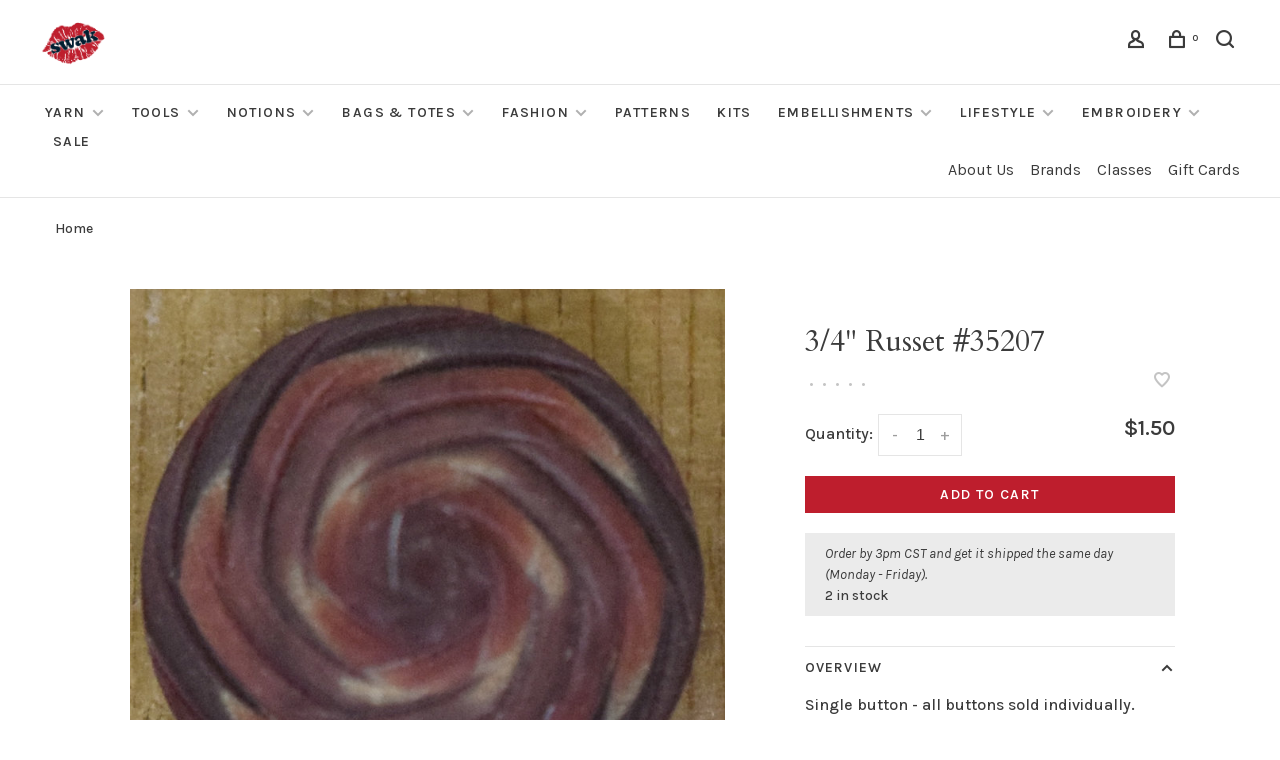

--- FILE ---
content_type: text/html;charset=utf-8
request_url: https://www.swakknit.com/3-4-russet-35207.html?source=facebook
body_size: 14179
content:
<!DOCTYPE html>
<html lang="en">
 <head>
 
  
 <meta charset="utf-8"/>
<!-- [START] 'blocks/head.rain' -->
<!--

  (c) 2008-2026 Lightspeed Netherlands B.V.
  http://www.lightspeedhq.com
  Generated: 30-01-2026 @ 18:19:34

-->
<link rel="canonical" href="https://www.swakknit.com/3-4-russet-35207.html"/>
<link rel="alternate" href="https://www.swakknit.com/index.rss" type="application/rss+xml" title="New products"/>
<meta name="robots" content="noodp,noydir"/>
<meta property="og:url" content="https://www.swakknit.com/3-4-russet-35207.html?source=facebook"/>
<meta property="og:site_name" content="Sealed with a Kiss"/>
<meta property="og:title" content="3/4&quot; Russet #35207"/>
<meta property="og:description" content="Single button - all buttons sold individually."/>
<meta property="og:image" content="https://cdn.shoplightspeed.com/shops/665096/files/48504248/3-4-russet-35207.jpg"/>
<script>
<!-- Google tag (gtag.js) -->
<script async src="https://www.googletagmanager.com/gtag/js?id=G-2QJ0BKD90M"></script>
<script>
    window.dataLayer = window.dataLayer || [];
    function gtag(){dataLayer.push(arguments);}
    gtag('js', new Date());

    gtag('config', 'G-2QJ0BKD90M');
</script>

</script>
<script src="https://www.powr.io/powr.js?external-type=lightspeed"></script>
<!--[if lt IE 9]>
<script src="https://cdn.shoplightspeed.com/assets/html5shiv.js?2025-02-20"></script>
<![endif]-->
<!-- [END] 'blocks/head.rain' -->
  
  
  
  <meta property="og:title" content="3/4&quot; Russet #35207"/>
 <meta property="og:image" content="https://cdn.shoplightspeed.com/shops/665096/files/48504248/image.jpg"/> <meta property="og:url" content="https://www.swakknit.com/3-4-russet-35207.html"/>
 <meta property="og:description" content="Single button - all buttons sold individually."/>  <meta property="product:availability" content="in stock"> <meta property="product:condition" content="new">
 <meta property="product:price:amount" content="1.50">
 <meta property="product:price:currency" content="USD">
   <title>3/4&quot; Russet #35207 - Sealed with a Kiss</title>
 <meta name="description" content="Single button - all buttons sold individually." />
 <meta name="keywords" content="3/4&quot;, Russet, #35207, lykke driftwood set, lykke umber set, lykke needles indigo, lykke needles blush set, lykke needles cypra, addi addi, berroco, red lace chiaogoo, the knitting barber tkb cords, cocoknits, intarsia knitting book, vendula coin purs" />
 <meta http-equiv="X-UA-Compatible" content="ie=edge">
 <meta name="apple-mobile-web-app-capable" content="yes">
 <meta name="apple-mobile-web-app-status-bar-style" content="black">
 <meta name="viewport" content="width=device-width, initial-scale=1, maximum-scale=1, user-scalable=0"/>
 
  <link rel="apple-touch-icon" sizes="180x180" href="https://cdn.shoplightspeed.com/shops/665096/themes/9682/v/601788/assets/apple-touch-icon.png?20220831195410">
  <link rel="shortcut icon" href="https://cdn.shoplightspeed.com/shops/665096/themes/9682/v/601783/assets/favicon.ico?20220831195337" type="image/x-icon" />
 
 <link rel="preconnect" href="https://fonts.googleapis.com">
<link rel="preconnect" href="https://fonts.gstatic.com" crossorigin>
<link href='//fonts.googleapis.com/css?family=Karla:400,400i,300,500,600,700,700i,800,900|Cardo:400,400i,300,500,600,700,700i,800,900&display=swap' rel='stylesheet' type='text/css'>
   
 <link rel="preload" as="font" type="font/woff2" crossorigin href="https://cdn.shoplightspeed.com/shops/665096/themes/9682/assets/nucleo-mini.woff2?2026012922141720201228154125"/>
 
 <link rel='preload' as='style' href="https://cdn.shoplightspeed.com/assets/gui-2-0.css?2025-02-20" />
 <link rel="stylesheet" href="https://cdn.shoplightspeed.com/assets/gui-2-0.css?2025-02-20" />
 
 <link rel='preload' as='style' href="https://cdn.shoplightspeed.com/assets/gui-responsive-2-0.css?2025-02-20" /> 
 <link rel="stylesheet" href="https://cdn.shoplightspeed.com/assets/gui-responsive-2-0.css?2025-02-20" /> 
 
 <link rel="preload" as="style" href="https://cdn.shoplightspeed.com/shops/665096/themes/9682/assets/style.css?2026012922141720201228154125">
 <link rel="stylesheet" href="https://cdn.shoplightspeed.com/shops/665096/themes/9682/assets/style.css?2026012922141720201228154125">
 
 <link rel="preload" as="style" href="https://cdn.shoplightspeed.com/shops/665096/themes/9682/assets/settings.css?2026012922141720201228154125">
 <link rel="stylesheet" href="https://cdn.shoplightspeed.com/shops/665096/themes/9682/assets/settings.css?2026012922141720201228154125" />
 
 <link rel="preload" as="style" href="https://cdn.shoplightspeed.com/shops/665096/themes/9682/assets/custom.css?2026012922141720201228154125">
 <link rel="stylesheet" href="https://cdn.shoplightspeed.com/shops/665096/themes/9682/assets/custom.css?2026012922141720201228154125" />
 
 <link rel="preload" as="script" href="//ajax.googleapis.com/ajax/libs/jquery/3.0.0/jquery.min.js">
 <script src="//ajax.googleapis.com/ajax/libs/jquery/3.0.0/jquery.min.js"></script>
 <script>
 	if( !window.jQuery ) document.write('<script src="https://cdn.shoplightspeed.com/shops/665096/themes/9682/assets/jquery-3.0.0.min.js?2026012922141720201228154125"><\/script>');
 </script>
 
 <link rel="preload" as="script" href="//cdn.jsdelivr.net/npm/js-cookie@2/src/js.cookie.min.js">
 <script src="//cdn.jsdelivr.net/npm/js-cookie@2/src/js.cookie.min.js"></script>
 
 <link rel="preload" as="script" href="https://cdn.shoplightspeed.com/assets/gui.js?2025-02-20">
 <script src="https://cdn.shoplightspeed.com/assets/gui.js?2025-02-20"></script>
 
 <link rel="preload" as="script" href="https://cdn.shoplightspeed.com/assets/gui-responsive-2-0.js?2025-02-20">
 <script src="https://cdn.shoplightspeed.com/assets/gui-responsive-2-0.js?2025-02-20"></script>
 
 <link rel="preload" as="script" href="https://cdn.shoplightspeed.com/shops/665096/themes/9682/assets/scripts-min.js?2026012922141720201228154125">
 <script src="https://cdn.shoplightspeed.com/shops/665096/themes/9682/assets/scripts-min.js?2026012922141720201228154125"></script>
 
 <link rel="preconnect" href="https://ajax.googleapis.com">
		<link rel="preconnect" href="https://cdn.webshopapp.com/">
		<link rel="preconnect" href="https://cdn.webshopapp.com/">	
		<link rel="preconnect" href="https://fonts.googleapis.com">
		<link rel="preconnect" href="https://fonts.gstatic.com" crossorigin>
		<link rel="dns-prefetch" href="https://ajax.googleapis.com">
		<link rel="dns-prefetch" href="https://cdn.webshopapp.com/">
		<link rel="dns-prefetch" href="https://cdn.webshopapp.com/">	
		<link rel="dns-prefetch" href="https://fonts.googleapis.com">
		<link rel="dns-prefetch" href="https://fonts.gstatic.com" crossorigin>
 
    
  
  
 </head>
 <body class=" navigation-uppercase site-width-large product-images-format-portrait title-mode-centered product-title-mode-left ajax-cart price-per-unit page-3%2F4%22-russet-%2335207">
 
  
 <div class="page-content">
 
       
   	
    
     			  			  
  
     
     
 <script>
 var product_image_size = '456x608x2',
 product_image_size_mobile = '332x440x2',
 product_image_thumb = '132x176x2',
 product_in_stock_label = 'In stock',
 product_backorder_label = 'On backorder',
 		product_out_of_stock_label = 'Out of stock',
 product_multiple_variant_label = 'View all product options',
 show_variant_picker = 0,
 display_variant_picker_on = 'all',
 show_newsletter_promo_popup = 0,
 newsletter_promo_delay = '15000',
 newsletter_promo_hide_until = '7',
 notification_bar_hide_until = '1',
 		currency_format = '$',
   shop_lang = 'us',
 number_format = '0,0.00',
 		shop_url = 'https://www.swakknit.com/',
 shop_id = '665096',
 	readmore = 'Read more';
 	search_url = "https://www.swakknit.com/search/",
  static_url = 'https://cdn.shoplightspeed.com/shops/665096/',
 search_empty = 'No products found',
 view_all_results = 'View all results',
 	priceStatus = 'enabled',
     mobileDevice = false;
 	</script>
			
 
<div class="mobile-nav-overlay"></div>


<div class="header-wrapper">
<div class="header-sticky-placeholder"></div>

<header class="site-header site-header-lg menu-bottom-layout header-sticky has-secondary-menu has-search-bar">
  <div class="site-header-main-wrapper">
    
    <a href="https://www.swakknit.com/" class="logo logo-lg ">
              <img src="https://cdn.shoplightspeed.com/shops/665096/themes/9682/v/1038842/assets/logo.png?20250126034444" alt="Sealed with a Kiss" class="logo-image">
                </a>

        
    
    <nav class="secondary-nav nav-style">
      <ul>
        
                
        
        
                 
        
        <li class="menu-item-desktop-only menu-item-account">
                    <a href="#" title="Account" data-featherlight="#loginModal" data-featherlight-variant="featherlight-login"><span class="nc-icon-mini users_single-body"></span></a>
                  </li>

        
        
        <li>
          <a href="#" title="Cart" class="cart-trigger"><span class="nc-icon-mini shopping_bag-20"></span><sup>0</sup></a>
        </li>

                	            <li class="search-trigger-item">
              <a href="#" title="Search" class="search-trigger"><span class="nc-icon-mini ui-1_zoom"></span></a>
            </li>
        	                
      </ul>
      
                  <div class="search-header search-header-collapse">
        <form action="https://www.swakknit.com/search/" method="get" id="searchForm" class="ajax-enabled">
          <input type="text" name="q" autocomplete="off" value="" placeholder="Search for product">
          <a href="#" class="button button-sm" onclick="$('#searchForm').submit()"><span class="nc-icon-mini ui-1_zoom"></span><span class="nc-icon-mini loader_circle-04 spin"></span></a>
          <a href="#" class="search-close" title="Close"><span class="nc-icon-mini ui-1_simple-remove"></span></a>
          <div class="search-results"></div>
        </form>
      </div>
            
      <a class="burger" title="Menu">
        <span></span>
      </a>

    </nav>
  </div>
  
    	<div class="main-nav-wrapper">
      <nav class="main-nav nav-style">
  <ul>

        	
    
                  <li class="menu-item-category-4773094 has-child">
        <a href="https://www.swakknit.com/yarn/">Yarn</a>
        <button class="mobile-menu-subopen"><span class="nc-icon-mini arrows-3_small-down"></span></button>                <ul class="">
                                <li class="subsubitem">
              <a class="underline-hover" href="https://www.swakknit.com/yarn/enhanced-search/" title="-enhanced search-">-enhanced search-</a>
                                        </li>
                      <li class="subsubitem">
              <a class="underline-hover" href="https://www.swakknit.com/yarn/16-fingering/" title="16 Fingering">16 Fingering</a>
                                        </li>
                      <li class="subsubitem">
              <a class="underline-hover" href="https://www.swakknit.com/yarn/16-worsted/" title="16 Worsted">16 Worsted</a>
                                        </li>
                      <li class="subsubitem">
              <a class="underline-hover" href="https://www.swakknit.com/yarn/abrazo/" title="Abrazo">Abrazo</a>
                                        </li>
                      <li class="subsubitem">
              <a class="underline-hover" href="https://www.swakknit.com/yarn/absolu-angora/" title="Absolu Angora">Absolu Angora</a>
                                        </li>
                      <li class="subsubitem">
              <a class="underline-hover" href="https://www.swakknit.com/yarn/alegria/" title="Alegria">Alegria</a>
                                        </li>
                      <li class="subsubitem">
              <a class="underline-hover" href="https://www.swakknit.com/yarn/alegria-grande/" title="Alegria Grande">Alegria Grande</a>
                                        </li>
                      <li class="subsubitem">
              <a class="underline-hover" href="https://www.swakknit.com/yarn/alegria-superpool/" title="Alegria Superpool">Alegria Superpool</a>
                                        </li>
                      <li class="subsubitem">
              <a class="underline-hover" href="https://www.swakknit.com/yarn/alpaca-classic/" title="Alpaca Classic">Alpaca Classic</a>
                                        </li>
                      <li class="subsubitem">
              <a class="underline-hover" href="https://www.swakknit.com/yarn/alpaca-cotton/" title="Alpaca Cotton">Alpaca Cotton</a>
                                        </li>
                      <li class="subsubitem">
              <a class="underline-hover" href="https://www.swakknit.com/yarn/alpaca-haze/" title="Alpaca Haze">Alpaca Haze</a>
                                        </li>
                      <li class="subsubitem">
              <a class="underline-hover" href="https://www.swakknit.com/yarn/alpaca-moda/" title="Alpaca Moda">Alpaca Moda</a>
                                        </li>
                      <li class="subsubitem">
              <a class="underline-hover" href="https://www.swakknit.com/yarn/alpaca-soft-dk/" title="Alpaca Soft DK">Alpaca Soft DK</a>
                                        </li>
                      <li class="subsubitem">
              <a class="underline-hover" href="https://www.swakknit.com/yarn/alpaca-sparkle/" title="Alpaca Sparkle">Alpaca Sparkle</a>
                                        </li>
                      <li class="subsubitem">
              <a class="underline-hover" href="https://www.swakknit.com/yarn/alpaca-wool/" title="Alpaca Wool">Alpaca Wool</a>
                                        </li>
                      <li class="subsubitem">
              <a class="underline-hover" href="https://www.swakknit.com/yarn/amarilla/" title="Amarilla">Amarilla</a>
                                        </li>
                      <li class="subsubitem">
              <a class="underline-hover" href="https://www.swakknit.com/yarn/amitola/" title="Amitola">Amitola</a>
                                        </li>
                      <li class="subsubitem">
              <a class="underline-hover" href="https://www.swakknit.com/yarn/amitola-brushed/" title="Amitola Brushed">Amitola Brushed</a>
                                        </li>
                      <li class="subsubitem">
              <a class="underline-hover" href="https://www.swakknit.com/yarn/amitola-grande/" title="Amitola Grande">Amitola Grande</a>
                                        </li>
                      <li class="subsubitem">
              <a class="underline-hover" href="https://www.swakknit.com/yarn/babe-softcotton-chunky/" title="Babe Softcotton Chunky">Babe Softcotton Chunky</a>
                                        </li>
                      <li class="subsubitem">
              <a class="underline-hover" href="https://www.swakknit.com/yarn/baby-cashsoft-merino/" title="Baby Cashsoft Merino">Baby Cashsoft Merino</a>
                                        </li>
                      <li class="subsubitem">
              <a class="underline-hover" href="https://www.swakknit.com/yarn/big-wool/" title="Big Wool">Big Wool</a>
                                        </li>
                      <li class="subsubitem">
              <a class="underline-hover" href="https://www.swakknit.com/yarn/blossom/" title="Blossom">Blossom</a>
                                        </li>
                      <li class="subsubitem">
              <a class="underline-hover" href="https://www.swakknit.com/yarn/bonus-dk/" title="Bonus DK">Bonus DK</a>
                                        </li>
                      <li class="subsubitem">
              <a class="underline-hover" href="https://www.swakknit.com/yarn/brushed-fleece/" title="Brushed Fleece">Brushed Fleece</a>
                                        </li>
                      <li class="subsubitem">
              <a class="underline-hover" href="https://www.swakknit.com/yarn/bud/" title="Bud">Bud</a>
                                        </li>
                      <li class="subsubitem">
              <a class="underline-hover" href="https://www.swakknit.com/yarn/cairns/" title="Cairns">Cairns</a>
                                        </li>
                      <li class="subsubitem">
              <a class="underline-hover" href="https://www.swakknit.com/yarn/caraz/" title="Caraz">Caraz</a>
                                        </li>
                      <li class="subsubitem">
              <a class="underline-hover" href="https://www.swakknit.com/yarn/cardo/" title="Cardo">Cardo</a>
                                        </li>
                      <li class="subsubitem">
              <a class="underline-hover" href="https://www.swakknit.com/yarn/chibi-paka-chunky/" title="Chibi Paka Chunky">Chibi Paka Chunky</a>
                                        </li>
                      <li class="subsubitem">
              <a class="underline-hover" href="https://www.swakknit.com/yarn/chunky-wool/" title="Chunky Wool">Chunky Wool</a>
                                        </li>
                      <li class="subsubitem">
              <a class="underline-hover" href="https://www.swakknit.com/yarn/coastal-cotton/" title="Coastal Cotton">Coastal Cotton</a>
                                        </li>
                      <li class="subsubitem">
              <a class="underline-hover" href="https://www.swakknit.com/yarn/coastal-cotton-ocean-mist/" title="Coastal Cotton Ocean Mist">Coastal Cotton Ocean Mist</a>
                                        </li>
                      <li class="subsubitem">
              <a class="underline-hover" href="https://www.swakknit.com/yarn/colorissimo/" title="Colorissimo">Colorissimo</a>
                                        </li>
                      <li class="subsubitem">
              <a class="underline-hover" href="https://www.swakknit.com/yarn/colourmix/" title="Colourmix">Colourmix</a>
                                        </li>
                      <li class="subsubitem">
              <a class="underline-hover" href="https://www.swakknit.com/yarn/cotton-air/" title="Cotton Air">Cotton Air</a>
                                        </li>
                      <li class="subsubitem">
              <a class="underline-hover" href="https://www.swakknit.com/yarn/cotton-cashmere/" title="Cotton Cashmere">Cotton Cashmere</a>
                                        </li>
                      <li class="subsubitem">
              <a class="underline-hover" href="https://www.swakknit.com/yarn/cotton-fine/" title="Cotton Fine">Cotton Fine</a>
                                        </li>
                      <li class="subsubitem">
              <a class="underline-hover" href="https://www.swakknit.com/yarn/cotton-glace/" title="Cotton Glace">Cotton Glace</a>
                                        </li>
                      <li class="subsubitem">
              <a class="underline-hover" href="https://www.swakknit.com/yarn/cottonmerino/" title="Cotton+Merino">Cotton+Merino</a>
                                        </li>
                      <li class="subsubitem">
              <a class="underline-hover" href="https://www.swakknit.com/yarn/cozy/" title="Cozy">Cozy</a>
                                        </li>
                      <li class="subsubitem">
              <a class="underline-hover" href="https://www.swakknit.com/yarn/crazy-perlen/" title="Crazy Perlen">Crazy Perlen</a>
                                        </li>
                      <li class="subsubitem">
              <a class="underline-hover" href="https://www.swakknit.com/yarn/creative-linen/" title="Creative Linen">Creative Linen</a>
                                        </li>
                      <li class="subsubitem">
              <a class="underline-hover" href="https://www.swakknit.com/yarn/cumulus-dappled/" title="Cumulus Dappled">Cumulus Dappled</a>
                                        </li>
                      <li class="subsubitem">
              <a class="underline-hover" href="https://www.swakknit.com/yarn/cumulus-rainbow/" title="Cumulus Rainbow">Cumulus Rainbow</a>
                                        </li>
                      <li class="subsubitem">
              <a class="underline-hover" href="https://www.swakknit.com/yarn/denim-revive/" title="Denim Revive">Denim Revive</a>
                                        </li>
                      <li class="subsubitem">
              <a class="underline-hover" href="https://www.swakknit.com/yarn/design-line-by-kaffe-fassett/" title="Design Line by Kaffe Fassett">Design Line by Kaffe Fassett</a>
                                        </li>
                      <li class="subsubitem">
              <a class="underline-hover" href="https://www.swakknit.com/yarn/dungarees-paint/" title="Dungarees Paint">Dungarees Paint</a>
                                        </li>
                      <li class="subsubitem">
              <a class="underline-hover" href="https://www.swakknit.com/yarn/eco-vita-4/" title="Eco Vita 4">Eco Vita 4</a>
                                        </li>
                      <li class="subsubitem">
              <a class="underline-hover" href="https://www.swakknit.com/yarn/eco-vita-12/" title="Eco Vita 12">Eco Vita 12</a>
                                        </li>
                      <li class="subsubitem">
              <a class="underline-hover" href="https://www.swakknit.com/yarn/eco-vita-raffia/" title="Eco Vita Raffia">Eco Vita Raffia</a>
                                        </li>
                      <li class="subsubitem">
              <a class="underline-hover" href="https://www.swakknit.com/yarn/eco-vita-recycled-cotton/" title="Eco Vita Recycled Cotton">Eco Vita Recycled Cotton</a>
                                        </li>
                      <li class="subsubitem">
              <a class="underline-hover" href="https://www.swakknit.com/yarn/eco-vita-tape/" title="Eco Vita Tape">Eco Vita Tape</a>
                                        </li>
                      <li class="subsubitem">
              <a class="underline-hover" href="https://www.swakknit.com/yarn/enorme/" title="Enorme">Enorme</a>
                                        </li>
                      <li class="subsubitem">
              <a class="underline-hover" href="https://www.swakknit.com/yarn/fano/" title="Fano">Fano</a>
                                        </li>
                      <li class="subsubitem">
              <a class="underline-hover" href="https://www.swakknit.com/yarn/feliz/" title="Feliz">Feliz</a>
                                        </li>
                      <li class="subsubitem">
              <a class="underline-hover" href="https://www.swakknit.com/yarn/felted-tweed/" title="Felted Tweed">Felted Tweed</a>
                                        </li>
                      <li class="subsubitem">
              <a class="underline-hover" href="https://www.swakknit.com/yarn/felted-tweed-colour/" title="Felted Tweed Colour">Felted Tweed Colour</a>
                                        </li>
                      <li class="subsubitem">
              <a class="underline-hover" href="https://www.swakknit.com/yarn/felted-tweed-soft/" title="Felted Tweed Soft">Felted Tweed Soft</a>
                                        </li>
                      <li class="subsubitem">
              <a class="underline-hover" href="https://www.swakknit.com/yarn/fine-lace/" title="Fine Lace">Fine Lace</a>
                                        </li>
                      <li class="subsubitem">
              <a class="underline-hover" href="https://www.swakknit.com/yarn/fine-tweed-haze/" title="Fine Tweed Haze">Fine Tweed Haze</a>
                                        </li>
                      <li class="subsubitem">
              <a class="underline-hover" href="https://www.swakknit.com/yarn/fino/" title="Fino">Fino</a>
                                        </li>
                      <li class="subsubitem">
              <a class="underline-hover" href="https://www.swakknit.com/yarn/fino-mini-skeins/" title="Fino Mini-Skeins">Fino Mini-Skeins</a>
                                        </li>
                      <li class="subsubitem">
              <a class="underline-hover" href="https://www.swakknit.com/yarn/four-seasons/" title="Four Seasons">Four Seasons</a>
                                        </li>
                      <li class="subsubitem">
              <a class="underline-hover" href="https://www.swakknit.com/yarn/franca/" title="Franca">Franca</a>
                                        </li>
                      <li class="subsubitem">
              <a class="underline-hover" href="https://www.swakknit.com/yarn/fusilli/" title="Fusilli">Fusilli</a>
                                        </li>
                      <li class="subsubitem">
              <a class="underline-hover" href="https://www.swakknit.com/yarn/garden-city-color-dee-hardwicke/" title="Garden City Color Dee Hardwicke">Garden City Color Dee Hardwicke</a>
                                        </li>
                      <li class="subsubitem">
              <a class="underline-hover" href="https://www.swakknit.com/yarn/gargia-color-arne-carlos/" title="Gargia Color Arne &amp; Carlos">Gargia Color Arne &amp; Carlos</a>
                                        </li>
                      <li class="subsubitem">
              <a class="underline-hover" href="https://www.swakknit.com/yarn/geshi/" title="Geshi">Geshi</a>
                                        </li>
                      <li class="subsubitem">
              <a class="underline-hover" href="https://www.swakknit.com/yarn/gingham/" title="Gingham">Gingham</a>
                                        </li>
                      <li class="subsubitem">
              <a class="underline-hover" href="https://www.swakknit.com/yarn/handknit-cotton/" title="Handknit Cotton">Handknit Cotton</a>
                                        </li>
                      <li class="subsubitem">
              <a class="underline-hover" href="https://www.swakknit.com/yarn/harvest-fingering/" title="Harvest Fingering">Harvest Fingering</a>
                                        </li>
                      <li class="subsubitem">
              <a class="underline-hover" href="https://www.swakknit.com/yarn/harvest-worsted/" title="Harvest Worsted">Harvest Worsted</a>
                                        </li>
                      <li class="subsubitem">
              <a class="underline-hover" href="https://www.swakknit.com/yarn/huasco-sock-hand-painted/" title="Huasco Sock Hand Painted">Huasco Sock Hand Painted</a>
                                        </li>
                      <li class="subsubitem">
              <a class="underline-hover" href="https://www.swakknit.com/yarn/huasco-sock-kettle-dyes/" title="Huasco Sock Kettle Dyes">Huasco Sock Kettle Dyes</a>
                                        </li>
                      <li class="subsubitem">
              <a class="underline-hover" href="https://www.swakknit.com/yarn/inka/" title="Inka">Inka</a>
                                        </li>
                      <li class="subsubitem">
              <a class="underline-hover" href="https://www.swakknit.com/yarn/isola/" title="Isola">Isola</a>
                                        </li>
                      <li class="subsubitem">
              <a class="underline-hover" href="https://www.swakknit.com/yarn/ito/" title="Ito">Ito</a>
                                        </li>
                      <li class="subsubitem">
              <a class="underline-hover" href="https://www.swakknit.com/yarn/jewelspun-aran/" title="Jewelspun Aran">Jewelspun Aran</a>
                                        </li>
                      <li class="subsubitem">
              <a class="underline-hover" href="https://www.swakknit.com/yarn/jewelspun-ombre-aran/" title="Jewelspun Ombre Aran">Jewelspun Ombre Aran</a>
                                        </li>
                      <li class="subsubitem">
              <a class="underline-hover" href="https://www.swakknit.com/yarn/jewelspun-with-wool-chunky/" title="Jewelspun with Wool Chunky">Jewelspun with Wool Chunky</a>
                                        </li>
                      <li class="subsubitem">
              <a class="underline-hover" href="https://www.swakknit.com/yarn/karma/" title="Karma">Karma</a>
                                        </li>
                      <li class="subsubitem">
              <a class="underline-hover" href="https://www.swakknit.com/yarn/keystone/" title="Keystone">Keystone</a>
                                        </li>
                      <li class="subsubitem">
              <a class="underline-hover" href="https://www.swakknit.com/yarn/khusku/" title="Khusku">Khusku</a>
                                        </li>
                      <li class="subsubitem">
              <a class="underline-hover" href="https://www.swakknit.com/yarn/kid-classic/" title="Kid Classic">Kid Classic</a>
                                        </li>
                      <li class="subsubitem">
              <a class="underline-hover" href="https://www.swakknit.com/yarn/kidsilk-haze/" title="Kidsilk Haze">Kidsilk Haze</a>
                                        </li>
                      <li class="subsubitem">
              <a class="underline-hover" href="https://www.swakknit.com/yarn/kpppm/" title="KPPPM">KPPPM</a>
                                        </li>
                      <li class="subsubitem">
              <a class="underline-hover" href="https://www.swakknit.com/yarn/kpppm-paint-can/" title="KPPPM Paint Can">KPPPM Paint Can</a>
                                        </li>
                      <li class="subsubitem">
              <a class="underline-hover" href="https://www.swakknit.com/yarn/kpppm-pencil-box-set/" title="KPPPM Pencil Box Set">KPPPM Pencil Box Set</a>
                                        </li>
                      <li class="subsubitem">
              <a class="underline-hover" href="https://www.swakknit.com/yarn/kpppm-sock-crate/" title="KPPPM Sock Crate">KPPPM Sock Crate</a>
                                        </li>
                      <li class="subsubitem">
              <a class="underline-hover" href="https://www.swakknit.com/yarn/la-jolla/" title="La Jolla">La Jolla</a>
                                        </li>
                      <li class="subsubitem">
              <a class="underline-hover" href="https://www.swakknit.com/yarn/la-jolla-mini-skeins/" title="La Jolla Mini Skeins">La Jolla Mini Skeins</a>
                                        </li>
                      <li class="subsubitem">
              <a class="underline-hover" href="https://www.swakknit.com/yarn/lala-berlin-stripy/" title="Lala Berlin Stripy">Lala Berlin Stripy</a>
                                        </li>
                      <li class="subsubitem">
              <a class="underline-hover" href="https://www.swakknit.com/yarn/linen/" title="Linen">Linen</a>
                                        </li>
                      <li class="subsubitem">
              <a class="underline-hover" href="https://www.swakknit.com/yarn/loveful-recycled-acrylic/" title="Loveful Recycled Acrylic">Loveful Recycled Acrylic</a>
                                        </li>
                      <li class="subsubitem">
              <a class="underline-hover" href="https://www.swakknit.com/yarn/loveful-recycled-tweed/" title="Loveful Recycled Tweed">Loveful Recycled Tweed</a>
                                        </li>
                      <li class="subsubitem">
              <a class="underline-hover" href="https://www.swakknit.com/yarn/marina-braid/" title="Marina Braid">Marina Braid</a>
                                        </li>
                      <li class="subsubitem">
              <a class="underline-hover" href="https://www.swakknit.com/yarn/marla/" title="Marla">Marla</a>
                                        </li>
                      <li class="subsubitem">
              <a class="underline-hover" href="https://www.swakknit.com/yarn/marlene/" title="Marlene">Marlene</a>
                                        </li>
                      <li class="subsubitem">
              <a class="underline-hover" href="https://www.swakknit.com/yarn/marlene-luxe/" title="Marlene Luxe">Marlene Luxe</a>
                                        </li>
                      <li class="subsubitem">
              <a class="underline-hover" href="https://www.swakknit.com/yarn/maxima/" title="Maxima">Maxima</a>
                                        </li>
                      <li class="subsubitem">
              <a class="underline-hover" href="https://www.swakknit.com/yarn/merino-aria/" title="Merino Aria">Merino Aria</a>
                                        </li>
                      <li class="subsubitem">
              <a class="underline-hover" href="https://www.swakknit.com/yarn/merino-soft/" title="Merino Soft">Merino Soft</a>
                                        </li>
                      <li class="subsubitem">
              <a class="underline-hover" href="https://www.swakknit.com/yarn/metalico/" title="Metalico">Metalico</a>
                                        </li>
                      <li class="subsubitem">
              <a class="underline-hover" href="https://www.swakknit.com/yarn/milo/" title="Milo">Milo</a>
                                        </li>
                      <li class="subsubitem">
              <a class="underline-hover" href="https://www.swakknit.com/yarn/miyabi/" title="Miyabi">Miyabi</a>
                                        </li>
                      <li class="subsubitem">
              <a class="underline-hover" href="https://www.swakknit.com/yarn/modern-cotton/" title="Modern Cotton">Modern Cotton</a>
                                        </li>
                      <li class="subsubitem">
              <a class="underline-hover" href="https://www.swakknit.com/yarn/mohair-soft/" title="Mohair Soft">Mohair Soft</a>
                                        </li>
                      <li class="subsubitem">
              <a class="underline-hover" href="https://www.swakknit.com/yarn/monokrom-fingering/" title="Monokrom Fingering">Monokrom Fingering</a>
                                        </li>
                      <li class="subsubitem">
              <a class="underline-hover" href="https://www.swakknit.com/yarn/monokrom-worsted/" title="Monokrom Worsted">Monokrom Worsted</a>
                                        </li>
                      <li class="subsubitem">
              <a class="underline-hover" href="https://www.swakknit.com/yarn/moordale/" title="Moordale">Moordale</a>
                                        </li>
                      <li class="subsubitem">
              <a class="underline-hover" href="https://www.swakknit.com/yarn/mystery/" title="Mystery">Mystery</a>
                                        </li>
                      <li class="subsubitem">
              <a class="underline-hover" href="https://www.swakknit.com/yarn/norwegian-wool/" title="Norwegian Wool">Norwegian Wool</a>
                                        </li>
                      <li class="subsubitem">
              <a class="underline-hover" href="https://www.swakknit.com/yarn/organic-cotton-worsted/" title="Organic Cotton Worsted">Organic Cotton Worsted</a>
                                        </li>
                      <li class="subsubitem">
              <a class="underline-hover" href="https://www.swakknit.com/yarn/pairfect/" title="Pairfect">Pairfect</a>
                                        </li>
                      <li class="subsubitem">
              <a class="underline-hover" href="https://www.swakknit.com/yarn/paka-washi/" title="Paka Washi">Paka Washi</a>
                                        </li>
                      <li class="subsubitem">
              <a class="underline-hover" href="https://www.swakknit.com/yarn/papagayo/" title="Papagayo">Papagayo</a>
                                        </li>
                      <li class="subsubitem">
              <a class="underline-hover" href="https://www.swakknit.com/yarn/pebble-island/" title="Pebble Island">Pebble Island</a>
                                        </li>
                      <li class="subsubitem">
              <a class="underline-hover" href="https://www.swakknit.com/yarn/phullu/" title="Phullu">Phullu</a>
                                        </li>
                      <li class="subsubitem">
              <a class="underline-hover" href="https://www.swakknit.com/yarn/plume/" title="Plume">Plume</a>
                                        </li>
                      <li class="subsubitem">
              <a class="underline-hover" href="https://www.swakknit.com/yarn/poketto-chibi-pack/" title="Poketto Chibi Pack">Poketto Chibi Pack</a>
                                        </li>
                      <li class="subsubitem">
              <a class="underline-hover" href="https://www.swakknit.com/yarn/pouffe/" title="Pouffe">Pouffe</a>
                                        </li>
                      <li class="subsubitem">
              <a class="underline-hover" href="https://www.swakknit.com/yarn/printed-organic-cotton/" title="Printed Organic Cotton">Printed Organic Cotton</a>
                                        </li>
                      <li class="subsubitem">
              <a class="underline-hover" href="https://www.swakknit.com/yarn/pure-alpaca/" title="Pure Alpaca">Pure Alpaca</a>
                                        </li>
                      <li class="subsubitem">
              <a class="underline-hover" href="https://www.swakknit.com/yarn/pure-wool-superwash-worsted/" title="Pure Wool Superwash Worsted">Pure Wool Superwash Worsted</a>
                                        </li>
                      <li class="subsubitem">
              <a class="underline-hover" href="https://www.swakknit.com/yarn/rasta/" title="Rasta">Rasta</a>
                                        </li>
                      <li class="subsubitem">
              <a class="underline-hover" href="https://www.swakknit.com/yarn/rios/" title="Rios">Rios</a>
                                        </li>
                      <li class="subsubitem">
              <a class="underline-hover" href="https://www.swakknit.com/yarn/sami/" title="Sami">Sami</a>
                                        </li>
                      <li class="subsubitem">
              <a class="underline-hover" href="https://www.swakknit.com/yarn/serena/" title="Serena">Serena</a>
                                        </li>
                      <li class="subsubitem">
              <a class="underline-hover" href="https://www.swakknit.com/yarn/shasta/" title="Shasta">Shasta</a>
                                        </li>
                      <li class="subsubitem">
              <a class="underline-hover" href="https://www.swakknit.com/yarn/silk-garden/" title="Silk Garden">Silk Garden</a>
                                        </li>
                      <li class="subsubitem">
              <a class="underline-hover" href="https://www.swakknit.com/yarn/silk/" title="Silk+">Silk+</a>
                                        </li>
                      <li class="subsubitem">
              <a class="underline-hover" href="https://www.swakknit.com/yarn/soffio-cashmere/" title="Soffio Cashmere">Soffio Cashmere</a>
                                        </li>
                      <li class="subsubitem">
              <a class="underline-hover" href="https://www.swakknit.com/yarn/softest-alpaca/" title="Softest Alpaca">Softest Alpaca</a>
                                        </li>
                      <li class="subsubitem">
              <a class="underline-hover" href="https://www.swakknit.com/yarn/softyak-dk/" title="Softyak DK">Softyak DK</a>
                                        </li>
                      <li class="subsubitem">
              <a class="underline-hover" href="https://www.swakknit.com/yarn/sooner-sock/" title="Sooner Sock">Sooner Sock</a>
                                        </li>
                      <li class="subsubitem">
              <a class="underline-hover" href="https://www.swakknit.com/yarn/spiral-grain-light-worsted/" title="Spiral Grain Light Worsted">Spiral Grain Light Worsted</a>
                                        </li>
                      <li class="subsubitem">
              <a class="underline-hover" href="https://www.swakknit.com/yarn/spiral-grain-sport/" title="Spiral Grain Sport">Spiral Grain Sport</a>
                                        </li>
                      <li class="subsubitem">
              <a class="underline-hover" href="https://www.swakknit.com/yarn/spirit-dk/" title="Spirit DK">Spirit DK</a>
                                        </li>
                      <li class="subsubitem">
              <a class="underline-hover" href="https://www.swakknit.com/yarn/splash/" title="Splash">Splash</a>
                                        </li>
                      <li class="subsubitem">
              <a class="underline-hover" href="https://www.swakknit.com/yarn/spree/" title="Spree">Spree</a>
                                        </li>
                      <li class="subsubitem">
              <a class="underline-hover" href="https://www.swakknit.com/yarn/studio-misha-puff/" title="Studio Misha &amp; Puff">Studio Misha &amp; Puff</a>
                                        </li>
                      <li class="subsubitem">
              <a class="underline-hover" href="https://www.swakknit.com/yarn/summer-sesame/" title="Summer Sesame">Summer Sesame</a>
                                        </li>
                      <li class="subsubitem">
              <a class="underline-hover" href="https://www.swakknit.com/yarn/summerlite-4ply/" title="Summerlite 4ply">Summerlite 4ply</a>
                                        </li>
                      <li class="subsubitem">
              <a class="underline-hover" href="https://www.swakknit.com/yarn/summerlite-dk/" title="Summerlite DK">Summerlite DK</a>
                                        </li>
                      <li class="subsubitem">
              <a class="underline-hover" href="https://www.swakknit.com/yarn/supersocke-296/" title="Supersocke 296">Supersocke 296</a>
                                        </li>
                      <li class="subsubitem">
              <a class="underline-hover" href="https://www.swakknit.com/yarn/supersocke-299/" title="Supersocke 299">Supersocke 299</a>
                                        </li>
                      <li class="subsubitem">
              <a class="underline-hover" href="https://www.swakknit.com/yarn/supersocke-300/" title="Supersocke 300">Supersocke 300</a>
                                        </li>
                      <li class="subsubitem">
              <a class="underline-hover" href="https://www.swakknit.com/yarn/tulla-tweed/" title="Tulla Tweed">Tulla Tweed</a>
                                        </li>
                      <li class="subsubitem">
              <a class="underline-hover" href="https://www.swakknit.com/yarn/tweed-haze/" title="Tweed Haze">Tweed Haze</a>
                                        </li>
                      <li class="subsubitem">
              <a class="underline-hover" href="https://www.swakknit.com/yarn/twin-big/" title="Twin Big">Twin Big</a>
                                        </li>
                      <li class="subsubitem">
              <a class="underline-hover" href="https://www.swakknit.com/yarn/uneek-fingering/" title="Uneek Fingering">Uneek Fingering</a>
                                        </li>
                      <li class="subsubitem">
              <a class="underline-hover" href="https://www.swakknit.com/yarn/uneek-sock/" title="Uneek Sock">Uneek Sock</a>
                                        </li>
                      <li class="subsubitem">
              <a class="underline-hover" href="https://www.swakknit.com/yarn/uneek-worsted/" title="Uneek Worsted">Uneek Worsted</a>
                                        </li>
                      <li class="subsubitem">
              <a class="underline-hover" href="https://www.swakknit.com/yarn/usun/" title="Usun">Usun</a>
                                        </li>
                      <li class="subsubitem">
              <a class="underline-hover" href="https://www.swakknit.com/yarn/virginia/" title="Virginia">Virginia</a>
                                        </li>
                      <li class="subsubitem">
              <a class="underline-hover" href="https://www.swakknit.com/yarn/virtuoso-color/" title="Virtuoso Color">Virtuoso Color</a>
                                        </li>
                      <li class="subsubitem">
              <a class="underline-hover" href="https://www.swakknit.com/yarn/watercolor-sock/" title="Watercolor Sock">Watercolor Sock</a>
                                        </li>
                      <li class="subsubitem">
              <a class="underline-hover" href="https://www.swakknit.com/yarn/wizard/" title="Wizard">Wizard</a>
                                        </li>
                      <li class="subsubitem">
              <a class="underline-hover" href="https://www.swakknit.com/yarn/yukata/" title="Yukata">Yukata</a>
                                        </li>
                      <li class="subsubitem">
              <a class="underline-hover" href="https://www.swakknit.com/yarn/zauberball-crazy/" title="Zauberball Crazy">Zauberball Crazy</a>
                                        </li>
                  </ul>
              </li>
            <li class="menu-item-category-3835809 has-child">
        <a href="https://www.swakknit.com/tools/">Tools</a>
        <button class="mobile-menu-subopen"><span class="nc-icon-mini arrows-3_small-down"></span></button>                <ul class="">
                                <li class="subsubitem">
              <a class="underline-hover" href="https://www.swakknit.com/tools/circular-needles/" title="Circular Needles">Circular Needles</a>
                                        </li>
                      <li class="subsubitem">
              <a class="underline-hover" href="https://www.swakknit.com/tools/crochet-hooks/" title="Crochet Hooks">Crochet Hooks</a>
                                        </li>
                      <li class="subsubitem">
              <a class="underline-hover" href="https://www.swakknit.com/tools/double-point-needles/" title="Double Point Needles">Double Point Needles</a>
                                        </li>
                      <li class="subsubitem">
              <a class="underline-hover" href="https://www.swakknit.com/tools/interchangeable-needles/" title="Interchangeable Needles">Interchangeable Needles</a>
                                        </li>
                      <li class="subsubitem">
              <a class="underline-hover" href="https://www.swakknit.com/tools/needle-hook-sets/" title="Needle &amp; Hook Sets">Needle &amp; Hook Sets</a>
                                        </li>
                      <li class="subsubitem">
              <a class="underline-hover" href="https://www.swakknit.com/tools/needle-organizers/" title="Needle Organizers">Needle Organizers</a>
                                        </li>
                      <li class="subsubitem">
              <a class="underline-hover" href="https://www.swakknit.com/tools/single-point-needles/" title="Single Point Needles">Single Point Needles</a>
                                        </li>
                      <li class="subsubitem">
              <a class="underline-hover" href="https://www.swakknit.com/tools/tunisian-hooks/" title="Tunisian Hooks">Tunisian Hooks</a>
                                        </li>
                  </ul>
              </li>
            <li class="menu-item-category-3835815 has-child">
        <a href="https://www.swakknit.com/notions/">Notions</a>
        <button class="mobile-menu-subopen"><span class="nc-icon-mini arrows-3_small-down"></span></button>                <ul class="">
                                <li class="subsubitem">
              <a class="underline-hover" href="https://www.swakknit.com/notions/beading-tools/" title="Beading Tools">Beading Tools</a>
                                        </li>
                      <li class="subsubitem">
              <a class="underline-hover" href="https://www.swakknit.com/notions/blocking-garment-care/" title="Blocking &amp; Garment Care">Blocking &amp; Garment Care</a>
                                        </li>
                      <li class="subsubitem">
              <a class="underline-hover" href="https://www.swakknit.com/notions/cable-needles/" title="Cable Needles">Cable Needles</a>
                                        </li>
                      <li class="subsubitem">
              <a class="underline-hover" href="https://www.swakknit.com/notions/dye/" title="Dye">Dye</a>
                                        </li>
                      <li class="subsubitem">
              <a class="underline-hover" href="https://www.swakknit.com/notions/finishing-needles-tools/" title="Finishing Needles &amp; Tools">Finishing Needles &amp; Tools</a>
                                        </li>
                      <li class="subsubitem">
              <a class="underline-hover" href="https://www.swakknit.com/notions/magnifiers-lamps/" title="Magnifiers &amp; Lamps">Magnifiers &amp; Lamps</a>
                                        </li>
                      <li class="subsubitem">
              <a class="underline-hover" href="https://www.swakknit.com/notions/mini-tools/" title="Mini-Tools">Mini-Tools</a>
                                        </li>
                      <li class="subsubitem">
              <a class="underline-hover" href="https://www.swakknit.com/notions/needle-gauges/" title="Needle Gauges">Needle Gauges</a>
                                        </li>
                      <li class="subsubitem">
              <a class="underline-hover" href="https://www.swakknit.com/notions/pattern-organizers/" title="Pattern Organizers">Pattern Organizers</a>
                                        </li>
                      <li class="subsubitem">
              <a class="underline-hover" href="https://www.swakknit.com/notions/project-bags/" title="Project Bags">Project Bags</a>
                                        </li>
                      <li class="subsubitem">
              <a class="underline-hover" href="https://www.swakknit.com/notions/repair-hooks/" title="Repair Hooks">Repair Hooks</a>
                                        </li>
                      <li class="subsubitem">
              <a class="underline-hover" href="https://www.swakknit.com/notions/row-counters/" title="Row Counters">Row Counters</a>
                                        </li>
                      <li class="subsubitem">
              <a class="underline-hover" href="https://www.swakknit.com/notions/scissors/" title="Scissors">Scissors</a>
                                        </li>
                      <li class="subsubitem">
              <a class="underline-hover" href="https://www.swakknit.com/notions/shuttles-looms/" title="Shuttles &amp; Looms">Shuttles &amp; Looms</a>
                                        </li>
                      <li class="subsubitem">
              <a class="underline-hover" href="https://www.swakknit.com/notions/stitch-holders/" title="Stitch Holders">Stitch Holders</a>
                                        </li>
                      <li class="subsubitem">
              <a class="underline-hover" href="https://www.swakknit.com/notions/stitch-markers/" title="Stitch Markers">Stitch Markers</a>
                                        </li>
                      <li class="subsubitem">
              <a class="underline-hover" href="https://www.swakknit.com/notions/stitch-stoppers/" title="Stitch Stoppers">Stitch Stoppers</a>
                                        </li>
                      <li class="subsubitem">
              <a class="underline-hover" href="https://www.swakknit.com/notions/tape-measures/" title="Tape Measures">Tape Measures</a>
                                        </li>
                      <li class="subsubitem">
              <a class="underline-hover" href="https://www.swakknit.com/notions/yarn-handling/" title="Yarn Handling">Yarn Handling</a>
                                        </li>
                  </ul>
              </li>
            <li class="menu-item-category-3835828 has-child">
        <a href="https://www.swakknit.com/bags-totes/">Bags &amp; Totes</a>
        <button class="mobile-menu-subopen"><span class="nc-icon-mini arrows-3_small-down"></span></button>                <ul class="">
                                <li class="subsubitem">
              <a class="underline-hover" href="https://www.swakknit.com/bags-totes/accessory-pouches/" title="Accessory Pouches">Accessory Pouches</a>
                                        </li>
                      <li class="subsubitem">
              <a class="underline-hover" href="https://www.swakknit.com/bags-totes/backpacks/" title="Backpacks">Backpacks</a>
                                        </li>
                      <li class="subsubitem">
              <a class="underline-hover" href="https://www.swakknit.com/bags-totes/handbags/" title="Handbags">Handbags</a>
                                        </li>
                      <li class="subsubitem">
              <a class="underline-hover" href="https://www.swakknit.com/bags-totes/key-fobs-coin-purses/" title="Key Fobs &amp; Coin Purses">Key Fobs &amp; Coin Purses</a>
                                        </li>
                      <li class="subsubitem">
              <a class="underline-hover" href="https://www.swakknit.com/bags-totes/small-bags-wallets/" title="Small Bags &amp; Wallets">Small Bags &amp; Wallets</a>
                                        </li>
                      <li class="subsubitem">
              <a class="underline-hover" href="https://www.swakknit.com/bags-totes/straps/" title="Straps">Straps</a>
                                        </li>
                      <li class="subsubitem">
              <a class="underline-hover" href="https://www.swakknit.com/bags-totes/totes/" title="Totes">Totes</a>
                                        </li>
                  </ul>
              </li>
            <li class="menu-item-category-3835859 has-child">
        <a href="https://www.swakknit.com/fashion/">Fashion</a>
        <button class="mobile-menu-subopen"><span class="nc-icon-mini arrows-3_small-down"></span></button>                <ul class="">
                                <li class="subsubitem">
              <a class="underline-hover" href="https://www.swakknit.com/fashion/tops-tees/" title="Tops &amp; Tees">Tops &amp; Tees</a>
                                        </li>
                      <li class="subsubitem">
              <a class="underline-hover" href="https://www.swakknit.com/fashion/pants/" title="Pants">Pants</a>
                                        </li>
                      <li class="subsubitem">
              <a class="underline-hover" href="https://www.swakknit.com/fashion/dresses-skirts/" title="Dresses &amp; Skirts">Dresses &amp; Skirts</a>
                                        </li>
                  </ul>
              </li>
            <li class="menu-item-category-3835791">
        <a href="https://www.swakknit.com/patterns/">Patterns</a>
                      </li>
            <li class="menu-item-category-3835808">
        <a href="https://www.swakknit.com/kits/">Kits</a>
                      </li>
            <li class="menu-item-category-3835836 has-child">
        <a href="https://www.swakknit.com/embellishments/">Embellishments</a>
        <button class="mobile-menu-subopen"><span class="nc-icon-mini arrows-3_small-down"></span></button>                <ul class="">
                                <li class="subsubitem">
              <a class="underline-hover" href="https://www.swakknit.com/embellishments/beads/" title="Beads">Beads</a>
                                        </li>
                      <li class="subsubitem">
              <a class="underline-hover" href="https://www.swakknit.com/embellishments/buttons/" title="Buttons">Buttons</a>
                                        </li>
                      <li class="subsubitem">
              <a class="underline-hover" href="https://www.swakknit.com/embellishments/embroidery/" title="Embroidery">Embroidery</a>
                                        </li>
                      <li class="subsubitem">
              <a class="underline-hover" href="https://www.swakknit.com/embellishments/pompoms/" title="Pompoms">Pompoms</a>
                                        </li>
                      <li class="subsubitem">
              <a class="underline-hover" href="https://www.swakknit.com/embellishments/purse-handles/" title="Purse Handles">Purse Handles</a>
                                        </li>
                      <li class="subsubitem">
              <a class="underline-hover" href="https://www.swakknit.com/embellishments/shawl-pins/" title="Shawl Pins">Shawl Pins</a>
                                        </li>
                      <li class="subsubitem">
              <a class="underline-hover" href="https://www.swakknit.com/embellishments/tags/" title="Tags">Tags</a>
                                        </li>
                  </ul>
              </li>
            <li class="menu-item-category-3835829 has-child">
        <a href="https://www.swakknit.com/lifestyle/">Lifestyle</a>
        <button class="mobile-menu-subopen"><span class="nc-icon-mini arrows-3_small-down"></span></button>                <ul class="">
                                <li class="subsubitem">
              <a class="underline-hover" href="https://www.swakknit.com/lifestyle/drinkware/" title="Drinkware">Drinkware</a>
                                        </li>
                      <li class="subsubitem">
              <a class="underline-hover" href="https://www.swakknit.com/lifestyle/fun-finds/" title="Fun Finds">Fun Finds</a>
                                        </li>
                      <li class="subsubitem">
              <a class="underline-hover" href="https://www.swakknit.com/lifestyle/headbands/" title="Headbands">Headbands</a>
                                        </li>
                      <li class="subsubitem">
              <a class="underline-hover" href="https://www.swakknit.com/lifestyle/lotion-scents/" title="Lotion &amp; Scents">Lotion &amp; Scents</a>
                                        </li>
                      <li class="subsubitem">
              <a class="underline-hover" href="https://www.swakknit.com/lifestyle/stationery/" title="Stationery">Stationery</a>
                                        </li>
                  </ul>
              </li>
            <li class="menu-item-category-4783314 has-child">
        <a href="https://www.swakknit.com/embroidery/">Embroidery</a>
        <button class="mobile-menu-subopen"><span class="nc-icon-mini arrows-3_small-down"></span></button>                <ul class="">
                                <li class="subsubitem">
              <a class="underline-hover" href="https://www.swakknit.com/embroidery/supplies/" title="Supplies">Supplies</a>
                                        </li>
                      <li class="subsubitem">
              <a class="underline-hover" href="https://www.swakknit.com/embroidery/kits/" title="Kits">Kits</a>
                                        </li>
                      <li class="subsubitem">
              <a class="underline-hover" href="https://www.swakknit.com/embroidery/embroidery-floss/" title="Embroidery Floss">Embroidery Floss</a>
                                        </li>
                      <li class="subsubitem">
              <a class="underline-hover" href="https://www.swakknit.com/embroidery/eco-vita-wool/" title="Eco Vita Wool">Eco Vita Wool</a>
                                        </li>
                      <li class="subsubitem">
              <a class="underline-hover" href="https://www.swakknit.com/embroidery/coloris/" title="Coloris">Coloris</a>
                                        </li>
                      <li class="subsubitem">
              <a class="underline-hover" href="https://www.swakknit.com/embroidery/satin-floss/" title="Satin Floss">Satin Floss</a>
                                        </li>
                      <li class="subsubitem">
              <a class="underline-hover" href="https://www.swakknit.com/embroidery/light-effects/" title="Light Effects">Light Effects</a>
                                        </li>
                      <li class="subsubitem">
              <a class="underline-hover" href="https://www.swakknit.com/embroidery/color-variations/" title="Color Variations">Color Variations</a>
                                        </li>
                      <li class="subsubitem">
              <a class="underline-hover" href="https://www.swakknit.com/embroidery/diamant/" title="Diamant">Diamant</a>
                                        </li>
                  </ul>
              </li>
            
            	
    
            <li class="">
        <a href="https://www.swakknit.com/collection/offers/" title="Sale">
          Sale
        </a>
      </li>
      
            	
            	
            	
        

    <li class="menu-item-mobile-only m-t-30">
            <a href="#" title="Account" data-featherlight="#loginModal">Login / Register</a>
          </li>

    
         

  </ul>
</nav>      
          		<ul class="secondary-nav nav-style secondary-menu">
                    <li>
            <a href="https://www.swakknit.com/service/about/" title="About Us">
              About Us
            </a>
          </li>
                    <li>
            <a href="https://www.swakknit.com/brands/" title="Brands">
              Brands
            </a>
          </li>
                    <li>
            <a href="https://swakknit.as.me/schedule/6c1fd8f3" title="Classes" target="_blank">
              Classes
            </a>
          </li>
                    <li>
            <a href="https://www.swakknit.com/buy-gift-card/" title="Gift Cards">
              Gift Cards
            </a>
          </li>
                  </ul>
        	</div>
    
</header>
  
</div>
 <div itemscope itemtype="http://schema.org/BreadcrumbList">
	<div itemprop="itemListElement" itemscope itemtype="http://schema.org/ListItem">
 <a itemprop="item" href="https://www.swakknit.com/"><span itemprop="name" content="Home"></span></a>
 <meta itemprop="position" content="1" />
 </div>
  	<div itemprop="itemListElement" itemscope itemtype="http://schema.org/ListItem">
 <a itemprop="item" href="https://www.swakknit.com/3-4-russet-35207.html"><span itemprop="name" content="3/4&quot; Russet #35207"></span></a>
 <meta itemprop="position" content="2" />
 </div>
 </div>

<div itemscope itemtype="https://schema.org/Product">
 <meta itemprop="name" content="3/4&quot; Russet #35207">
 <meta itemprop="url" content="https://www.swakknit.com/3-4-russet-35207.html">
 <meta itemprop="productID" content="86911837">
  <meta itemprop="description" content="Single button - all buttons sold individually." /> <meta itemprop="image" content="https://cdn.shoplightspeed.com/shops/665096/files/48504248/300x250x2/3-4-russet-35207.jpg" /> 
  <meta itemprop="mpn" content="110J35207" />  <div itemprop="offers" itemscope itemtype="https://schema.org/Offer">
 <meta itemprop="priceCurrency" content="USD">
 <meta itemprop="price" content="1.50" />
 <meta itemprop="itemCondition" itemtype="https://schema.org/OfferItemCondition" content="https://schema.org/NewCondition"/>
 	 <meta itemprop="availability" content="https://schema.org/InStock"/>
 <meta itemprop="inventoryLevel" content="2" />
  <meta itemprop="url" content="https://www.swakknit.com/3-4-russet-35207.html" /> </div>
  </div>
 <div class="cart-sidebar-container">
  <div class="cart-sidebar">
    <button class="cart-sidebar-close" aria-label="Close">✕</button>
    <div class="cart-sidebar-title">
      <h5>Cart</h5>
      <p><span class="item-qty"></span> Items</p>
    </div>
    
    <div class="cart-sidebar-body">
        
      <div class="no-cart-products">No products found...</div>
      
    </div>
    
      </div>
</div> <!-- Login Modal -->
<div class="modal-lighbox login-modal" id="loginModal">
  <div class="row">
    <div class="col-sm-12 m-b-30 login-row">
      <h4>Login</h4>
      <p>Log in if you have an account</p>
      <form action="https://www.swakknit.com/account/loginPost/?return=https%3A%2F%2Fwww.swakknit.com%2F3-4-russet-35207.html%3Fsource%3Dfacebook" method="post">
        <input type="hidden" name="key" value="3f57123403054b5f7408f8ea42a2cbf2" />
        <div class="form-row">
          <input type="text" name="email" autocomplete="on" placeholder="Email address" class="required" />
        </div>
        <div class="form-row">
          <input type="password" name="password" autocomplete="on" placeholder="Password" class="required" />
        </div>
        <div class="">
          <a class="button button-block popup-validation m-b-15" href="javascript:;" title="Login">Login</a>
                  </div>
      </form>
      <p class="m-b-0 m-t-10">Dont have an account? <a href="https://www.swakknit.com/account/register/" class="bold underline">Register</a></p>
    </div>
  </div>
  <div class="text-center forgot-password">
    <a class="forgot-pw" href="https://www.swakknit.com/account/password/">Forgot your password?</a>
  </div>
</div> 
 <main class="main-content">
  				

<div class="container container-lg">
  
    <div class="product-top-bar">
    <div class="row">
      <div class="col-md-6">
              <!-- Breadcrumbs -->
        <div class="breadcrumbs">
          <a href="https://www.swakknit.com/" title="Home">Home</a>
                                        </div>
            </div>
    	    </div>
  </div>
    
  <!-- Single product into -->
  <div class="product-intro">
    <div class="row">
      <div class="col-md-6 col-lg-7 stick-it-in-product">
        <div class="product-media">
          
          <div class="product-images product-images-single" data-pswp-uid="1">
            
                                        <div class="product-image">
                <a href="https://cdn.shoplightspeed.com/shops/665096/files/48504248/image.jpg" data-caption="">
                  <img data-src="https://cdn.shoplightspeed.com/shops/665096/files/48504248/750x2000x3/3-4-russet-35207.jpg" data-retina="https://cdn.shoplightspeed.com/shops/665096/files/48504248/1500x4000x3/3-4-russet-35207.jpg" data-thumb="https://cdn.shoplightspeed.com/shops/665096/files/48504248/132x176x2/3-4-russet-35207.jpg" height="1024" width="768" alt="3/4&quot; Russet #35207" class="lazy-product-image">
                </a>
              </div>
                                    </div>
          
        </div>
      </div>
      <div class="col-md-6 col-lg-5 stick-it-in-product">
        <div class="product-content single-product-content" data-url="https://www.swakknit.com/3-4-russet-35207.html">
          
                    
          <h1 class="h3 m-b-10">3/4&quot; Russet #35207</h1>
          
          <div class="row m-b-20">
            <div class="col-xs-8">

                            <div class="ratings">
                  
                  <div class="product-stars"><div class="stars"><i class="hint-text">•</i><i class="hint-text">•</i><i class="hint-text">•</i><i class="hint-text">•</i><i class="hint-text">•</i></div></div>
                                    
              </div>
                            
              
            </div>
            <div class="col-xs-4 text-right">
              
                            <a href="#" data-featherlight="#loginModal" title="Add to wishlist" class="favourites m-r-5" id="addtowishlist">
                <i class="nc-icon-mini health_heartbeat-16"></i>
              </a>
                            
                            
                            
            </div>
          </div>
          
                    
                    
          
          <form action="https://www.swakknit.com/cart/add/86911837/" id="product_configure_form" method="post" class="product_configure_form" data-cart-bulk-url="https://www.swakknit.com/cart/addBulk/">
            <div class="product_configure_form_wrapper">
              
                                          	                            
                                          
                            
                      
                            
                        
                          
                              <div class="row m-b-15"><div class="col-xs-6"><div class="input-wrap quantity-selector"><label>Quantity:</label><div class="quantity-input-wrapper"><input type="number" min="1" name="quantity" value="1" /><div class="change"><a href="javascript:;" onclick="changeQuantity('add', $(this));" class="up">+</a><a href="javascript:;" onclick="changeQuantity('remove', $(this));" class="down">-</a></div></div></div></div><div class="col-xs-6 text-right"><div class="price"><span class="new-price"><span class="price-update" data-price="1.5">$1.50</span></span></div></div></div><a href="javascript:;" class="button button-block button-solid add-to-cart-trigger" title="Add to cart" id="addtocart">Add to cart</a>                          </div>
            
                        
                        <div class="product-text-block">

                            	<em>Order by 3pm CST and get it shipped the same day (Monday - Friday).</em><br>
                            
              
                                	<div>
                                        	2 in stock
                                  	</div>
                
                          </div>
                        
            
            <div class="product-tabs product-tabs-horizontal">
              <!-- Navigation tabs -->
              <ul class="tabs-nav">
                
                                <!-- Single product details tab -->
                <li class="tab-description active"><a href="#product-overview">Overview</a></li>
                <div class="tabs-element single-product-details-tab active" id="product-overview">
                  <div class="product-description text-formatting text-formatting-smaller">Single button - all buttons sold individually.</div>
                </div>
                                
                                
                                
                                
                                
              </ul>
            </div>
              
              
                            
            
                        
          </form>
            
                  </div>
      </div>
    </div>
  </div>

      
    
                  <!-- Single product details -->
<div class="single-product-details">

  

    <!-- Single product reviews section -->
  <div class="single-product-review">

    
    <div class="review-header">
      <div class="row">
        <div class="col-md-3">

          <h4 class="title">Reviews</h4>

        </div>
        <div class="col-md-4">
          <div class="ratings"><i class="hint-text">•</i><i class="hint-text">•</i><i class="hint-text">•</i><i class="hint-text">•</i><i class="hint-text">•</i></div>          <p class="subtitle">0 stars based on 0 reviews</p>
        </div>
        <div class="col-md-5 text-right">
          <a class="link review-trigger" href="#">Add your review</a>
        </div>
      </div>
    </div>

    <!-- Reviews list -->
    <div class="reviews">
          </div>

    <!-- Write Review Modal -->
    <div class="modal-lighbox" id="reviewModal">
      <h4>Add your review</h4>
      <p>Review 3/4&quot; Russet #35207</p>
      <form action="https://www.swakknit.com/account/reviewPost/52833415/" method="post" id="submit_product_review_form">
        <input type="hidden" name="key" value="3f57123403054b5f7408f8ea42a2cbf2">
                <div class="form-row">
          <input type="text" name="email" value="" placeholder="Email" class="required">
        </div>
                <div class="form-row">
          <input type="text" name="name" value="" placeholder="Name" class="required">
        </div>
        <div class="form-row">
          <select name="score">
            <option value="1">1 Star</option>
            <option value="2">2 Stars</option>
            <option value="3">3 Stars</option>
            <option value="4">4 Stars</option>
            <option value="5" selected="selected">5 Stars</option>
          </select>
        </div>
        <div class="form-row">
          <textarea name="review" placeholder="Review" class="required"></textarea>
        </div>
        <a class="button button-arrow popup-validation" href="javascript:;">Submit</a>
      </form>
    </div>

    
    </div>

  
</div>
                    <div class="newsletter-module newsletter-module-no-image newsletter-module-same-bg" style="background-color: #ffffff">
  <div class="newsletter-promo-wrapper clearfix">
        <div class="newsletter-promo-content">
      <div class="newsletter-promo-text">
      	<h3>Signup for our Newsletter</h3>
        <p>Get the latest updates, news and product offers.</p>
      </div>
            <!-- Begin MailChimp Signup Form -->
      <div id="mc_embed_signup">
        <form action="https://swakknit.us3.list-manage.com/subscribe/post?u=ef4e8fcacfec3cccd7d7f0989&amp;amp;id=5d84121189&amp;amp;f_id=003f51e2f0" method="post" id="mc-embedded-subscribe-form-module" name="mc-embedded-subscribe-form" class="validate newsletter-promo-form mc-voila-subscribe-form" target="_blank" novalidate>
					<div class="form-row">
            <div class="mc-field-group input-group">
              <input type="email" value="" name="EMAIL" class="required email" id="mce-EMAIL-module" placeholder="Your email address">
              <a href="javascript:;" onclick="$(this).parents('form').find('#mc-embedded-subscribe-module').click(); return false;" title="Subscribe" class="button">Subscribe</a>
            </div>
            <div id="mce-responses" class="m-t-10" style="font-size: 12px;">
              <div class="response" id="mce-error-response" style="display:none"></div>
              <div class="response" id="mce-success-response" style="display:none"></div>
            </div>
          </div>
          <!-- real people should not fill this in and expect good things - do not remove this or risk form bot signups-->
          <div style="position: absolute; left: -5000px;" aria-hidden="true">
            <input type="text" name="b_28f605f4e073ca8131dc5c454_dc64be243e" tabindex="-1" value="">
          </div>
          <input type="submit" value="Subscribe" name="subscribe" id="mc-embedded-subscribe-module" class="button" style="display: none !important;">

        </form>
      </div>
      <script type='text/javascript' src='https://cdn.shoplightspeed.com/shops/665096/themes/9682/assets/mc-validate.js?2026012922141720201228154125'></script><script type='text/javascript'>(function($) {window.fnames = new Array(); window.ftypes = new Array();fnames[0]='EMAIL';ftypes[0]='email';}(jQuery));var $mcj = jQuery.noConflict(true);</script>
      <!--End mc_embed_signup-->
          </div>
  </div>
</div>      
</div>

<!-- Root element of PhotoSwipe. Must have class pswp. -->
<div class="pswp" tabindex="-1" role="dialog" aria-hidden="true">
 
 <!-- Background of PhotoSwipe. It's a separate element as animating opacity is faster than rgba(). -->
	<div class="pswp__bg"></div>

	<!-- Slides wrapper with overflow:hidden. -->
	<div class="pswp__scroll-wrap">

		<!-- Container that holds slides.
		PhotoSwipe keeps only 3 of them in the DOM to save memory.
		Don't modify these 3 pswp__item elements, data is added later on. -->
		<div class="pswp__container">
			<div class="pswp__item"></div>
			<div class="pswp__item"></div>
			<div class="pswp__item"></div>
		</div>

		<!-- Default (PhotoSwipeUI_Default) interface on top of sliding area. Can be changed. -->
		<div class="pswp__ui pswp__ui--hidden">

			<div class="pswp__top-bar">

				<!-- Controls are self-explanatory. Order can be changed. -->

				<div class="pswp__counter"></div>

				<button class="pswp__button pswp__button--close nm-font nm-font-close2" aria-label="Close (Esc)"><span class="nc-icon-mini ui-1_simple-remove"></span></button>
				<!--<button class="pswp__button pswp__button--share nm-font nm-font-plus" aria-label="Share"><span class="nc-icon-mini ui-2_share-bold"></span></button>-->
				<!--<button class="pswp__button pswp__button--fs" aria-label="Toggle fullscreen"><span class="nc-icon-mini arrows-e_zoom-e"></span></button>-->
				<button class="pswp__button pswp__button--zoom" aria-label="Zoom in/out"><span class="nc-icon-mini ui-1_zoom"></span></button>

				<!-- element will get class pswp__preloader--active when preloader is running -->
				<div class="pswp__preloader nm-loader"></div>
			</div>

			<div class="pswp__share-modal pswp__share-modal--hidden pswp__single-tap">
				<div class="pswp__share-tooltip"></div>
			</div>

			<button class="pswp__button pswp__button--arrow--left nm-font nm-font-angle-thin-left" aria-label="Previous (arrow left)"><span class="nc-icon-mini arrows-1_minimal-left"></span></button>

			<button class="pswp__button pswp__button--arrow--right nm-font nm-font-angle-thin-right" aria-label="Next (arrow right)"><span class="nc-icon-mini arrows-1_minimal-right"></span></button>

			<div class="pswp__caption">
				<div class="pswp__caption__center"></div>
			</div>

		</div>

	</div>

</div>  </main>
			
  <footer><div class="container container-lg"><div class="footer-elements-wrapper"><div class="footer-menu footer-menu-category"><ul><li><a href="https://www.swakknit.com/yarn/" title="Yarn">Yarn</a></li><li><a href="https://www.swakknit.com/tools/" title="Tools">Tools</a></li><li><a href="https://www.swakknit.com/notions/" title="Notions">Notions</a></li><li><a href="https://www.swakknit.com/bags-totes/" title="Bags &amp; Totes">Bags &amp; Totes</a></li><li><a href="https://www.swakknit.com/fashion/" title="Fashion">Fashion</a></li><li><a href="https://www.swakknit.com/patterns/" title="Patterns">Patterns</a></li><li><a href="https://www.swakknit.com/kits/" title="Kits">Kits</a></li><li><a href="https://www.swakknit.com/embellishments/" title="Embellishments">Embellishments</a></li><li><a href="https://www.swakknit.com/lifestyle/" title="Lifestyle">Lifestyle</a></li><li><a href="https://www.swakknit.com/embroidery/" title="Embroidery">Embroidery</a></li></ul></div><div class="footer-menu footer-menu-service"><ul><li><a href="https://www.swakknit.com/service/about/" title="About us">About us</a></li><li><a href="https://www.swakknit.com/service/tiny-toppers/" title="Tiny Toppers">Tiny Toppers</a></li><li><a href="https://www.swakknit.com/service/shipping-returns/" title="Shipping &amp; Returns">Shipping &amp; Returns</a></li><li><a href="https://www.swakknit.com/service/payment-methods/" title="Payment methods">Payment methods</a></li><li><a href="https://www.swakknit.com/service/" title="Customer support">Customer support</a></li><li><a href="https://www.swakknit.com/service/privacy-policy/" title="Privacy policy">Privacy policy</a></li><li><a href="https://www.swakknit.com/service/general-terms-conditions/" title="General terms &amp; conditions">General terms &amp; conditions</a></li><li><a href="https://www.swakknit.com/sitemap/" title="Sitemap">Sitemap</a></li><li><a href="https://www.swakknit.com/index.rss" title="RSS feed">RSS feed</a></li></ul></div><div class="footer-content footer-content-description"><div class="footer-contact-details" itemscope itemtype="http://schema.org/LocalBusiness"><meta itemprop="name" content="Sealed with a Kiss" /><meta itemprop="image" content="https://cdn.shoplightspeed.com/shops/665096/themes/9682/v/1038842/assets/logo.png?20250126034444" /><p itemprop="description"><strong>Sealed with a Kiss</strong><br>Oklahoma legend since 1993</p><div class="footer-phone"><a href="tel:405-282-8649"><span class="hint-text">Telephone: </span><span class="bold" itemprop="telephone">405-282-8649</span></a></div><div class="footer-email"><a href="/cdn-cgi/l/email-protection#cda5a2baa9b48dbebaaca6a6a3a4b9e3aea2a0"><span class="hint-text">Email: </span><span class="bold" itemprop="email"><span class="__cf_email__" data-cfemail="543c3b23302d142723353f3f3a3d207a373b39">[email&#160;protected]</span></span></a></div><div class="footer-address"><span class="hint-text">Address: </span><span class="bold"itemprop="address" >109 East Oklahoma Ave<br>Guthrie, Oklahoma 73044</span></div></div><div class="footer-menu footer-menu-social"><ul><li><a href="https://www.facebook.com/swakknit/" target="_blank" title="Facebook"><span class="nc-icon-mini social_logo-fb-simple"></span></a></li><li><a href="https://www.instagram.com/swakknit/" target="_blank" title="Instagram Sealed with a Kiss"><span class="nc-icon-mini social_logo-instagram"></span></a></li><li><a href="https://www.pinterest.com/sealedkiss/" target="_blank" title="Pinterest"><span class="nc-icon-mini social_logo-pinterest"></span></a></li><li><a href="https://www.youtube.com/channel/UCbNnbsnYoA1VZRG6_LmSNlw/" target="_blank" title="Youtube"><span class="nc-icon-mini social_logo-youtube"></span></a></li><li><a href="https://www.tiktok.com/@swakknit" target="_blank" title="Tiktok"><svg width="16" height="16" viewBox="0 0 24 24"><title>TikTok</title><path d="M10.189,8.937v4.122a3.588,3.588,0,0,0-4.5,3.324,3.242,3.242,0,0,0,3.467,3.442,3.231,3.231,0,0,0,3.467-3.489V0H16.7c.693,4.315,2.851,5.316,5.74,5.778V9.913a12.292,12.292,0,0,1-5.625-1.9V16.18c0,3.7-2.19,7.82-7.627,7.82A7.664,7.664,0,0,1,1.56,16.141,7.516,7.516,0,0,1,10.189,8.937Z" fill="currentColor"></path></svg></a></li></ul></div></div></div><div class="footer-bottom"><div class="copyright">
        © Copyright 2026 Sealed with a Kiss
                <span class="powered-by">
        - Powered by
                <a href="http://www.lightspeedhq.com" title="Lightspeed" target="_blank">Lightspeed</a>
                        - Theme by <a href="https://huysmans.me" target="_blank">Huysmans.me </a></span></div></div></div></footer> <!-- [START] 'blocks/body.rain' -->
<script data-cfasync="false" src="/cdn-cgi/scripts/5c5dd728/cloudflare-static/email-decode.min.js"></script><script>
(function () {
  var s = document.createElement('script');
  s.type = 'text/javascript';
  s.async = true;
  s.src = 'https://www.swakknit.com/services/stats/pageview.js?product=52833415&hash=d42d';
  ( document.getElementsByTagName('head')[0] || document.getElementsByTagName('body')[0] ).appendChild(s);
})();
</script>
  
<!-- Global site tag (gtag.js) - Google Analytics -->
<script async src="https://www.googletagmanager.com/gtag/js?id=G-2QJ0BKD90M"></script>
<script>
    window.dataLayer = window.dataLayer || [];
    function gtag(){dataLayer.push(arguments);}

        gtag('consent', 'default', {"ad_storage":"denied","ad_user_data":"denied","ad_personalization":"denied","analytics_storage":"denied","region":["AT","BE","BG","CH","GB","HR","CY","CZ","DK","EE","FI","FR","DE","EL","HU","IE","IT","LV","LT","LU","MT","NL","PL","PT","RO","SK","SI","ES","SE","IS","LI","NO","CA-QC"]});
    
    gtag('js', new Date());
    gtag('config', 'G-2QJ0BKD90M', {
        'currency': 'USD',
                'country': 'US'
    });

        gtag('event', 'view_item', {"items":[{"item_id":86911837,"item_name":"3\/4\" Russet #35207","currency":"USD","item_brand":"","item_variant":"Default","price":1.5,"quantity":1,"item_category":"Buttons","item_category2":"Embellishments"}],"currency":"USD","value":1.5});
    </script>
<script>
(function () {
  var s = document.createElement('script');
  s.type = 'text/javascript';
  s.async = true;
  s.src = 'https://chimpstatic.com/mcjs-connected/js/users/ef4e8fcacfec3cccd7d7f0989/387f96ee3eae829c832f0211e.js';
  ( document.getElementsByTagName('head')[0] || document.getElementsByTagName('body')[0] ).appendChild(s);
})();
</script>
<!-- [END] 'blocks/body.rain' -->
 
 </div>
 
                         
  
  <script src="https://cdn.shoplightspeed.com/shops/665096/themes/9682/assets/photoswipe-min.js?2026012922141720201228154125"></script>
 <script src="https://cdn.shoplightspeed.com/shops/665096/themes/9682/assets/photoswipe-ui-default-min.js?2026012922141720201228154125"></script>
  <script src="https://cdn.shoplightspeed.com/shops/665096/themes/9682/assets/app.js?2026012922141720201228154125"></script>
 
  <script type='text/javascript'>
 /*
 * Translated default messages for the $ validation plugin.
 */
 jQuery.extend(jQuery.validator.messages, {
 required: "This field is required.",
 remote: "Please fill this field to continue.",
 email: "Please enter a valid email address.",
 url: "Please enter a valid URL.",
 date: "Please enter a valid date.",
 dateISO: "Please enter a valid date (ISO).",
 number: "Please enter a valid number.",
 digits: "Please enter only a valid number.",
 creditcard: "Please enter a credit card number.",
 equalTo: "Please enter again the same value.",
 accept: "Please enter a value with a valid extention.",
 maxlength: $.validator.format("Please do not enter more than {0} characters."),
 minlength: $.validator.format("Please enter at least {0} characters."),
 rangelength: $.validator.format("Please enter between {0} and {1} characters."),
 range: $.validator.format("Please enter a value between {0} and {1}."),
 max: $.validator.format("Please enter a value below or equal to {0} and {1}."),
 min: $.validator.format("Please enter a value above or equal to {0} and {1}.")
 });
 </script>
  
  
 <script>(function(){function c(){var b=a.contentDocument||a.contentWindow.document;if(b){var d=b.createElement('script');d.innerHTML="window.__CF$cv$params={r:'9c62fa7258e9a58b',t:'MTc2OTc5NzE3NC4wMDAwMDA='};var a=document.createElement('script');a.nonce='';a.src='/cdn-cgi/challenge-platform/scripts/jsd/main.js';document.getElementsByTagName('head')[0].appendChild(a);";b.getElementsByTagName('head')[0].appendChild(d)}}if(document.body){var a=document.createElement('iframe');a.height=1;a.width=1;a.style.position='absolute';a.style.top=0;a.style.left=0;a.style.border='none';a.style.visibility='hidden';document.body.appendChild(a);if('loading'!==document.readyState)c();else if(window.addEventListener)document.addEventListener('DOMContentLoaded',c);else{var e=document.onreadystatechange||function(){};document.onreadystatechange=function(b){e(b);'loading'!==document.readyState&&(document.onreadystatechange=e,c())}}}})();</script><script defer src="https://static.cloudflareinsights.com/beacon.min.js/vcd15cbe7772f49c399c6a5babf22c1241717689176015" integrity="sha512-ZpsOmlRQV6y907TI0dKBHq9Md29nnaEIPlkf84rnaERnq6zvWvPUqr2ft8M1aS28oN72PdrCzSjY4U6VaAw1EQ==" data-cf-beacon='{"rayId":"9c62fa7258e9a58b","version":"2025.9.1","serverTiming":{"name":{"cfExtPri":true,"cfEdge":true,"cfOrigin":true,"cfL4":true,"cfSpeedBrain":true,"cfCacheStatus":true}},"token":"8247b6569c994ee1a1084456a4403cc9","b":1}' crossorigin="anonymous"></script>
</body>
</html>

--- FILE ---
content_type: text/javascript;charset=utf-8
request_url: https://www.swakknit.com/services/stats/pageview.js?product=52833415&hash=d42d
body_size: -436
content:
// SEOshop 30-01-2026 18:19:35